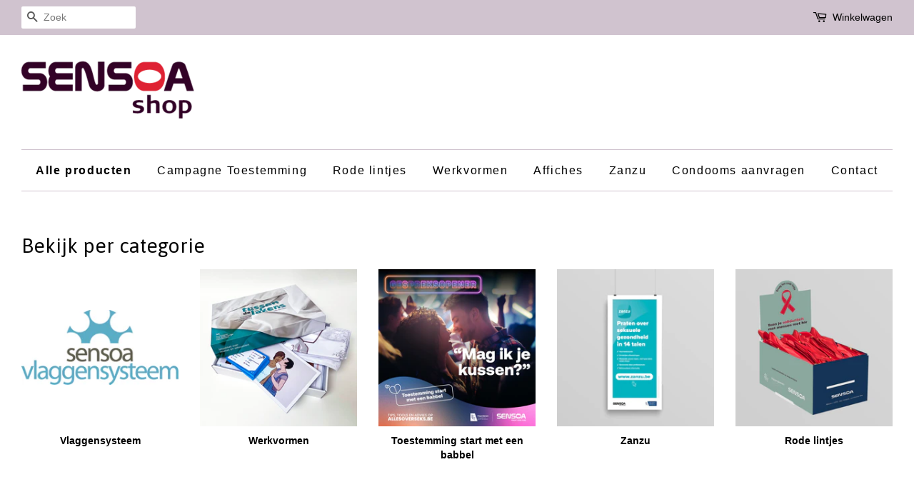

--- FILE ---
content_type: text/html; charset=utf-8
request_url: https://shop.sensoa.be/
body_size: 15501
content:
<!doctype html>
<!--[if lt IE 7]><html class="no-js lt-ie9 lt-ie8 lt-ie7" lang="en"> <![endif]-->
<!--[if IE 7]><html class="no-js lt-ie9 lt-ie8" lang="en"> <![endif]-->
<!--[if IE 8]><html class="no-js lt-ie9" lang="en"> <![endif]-->
<!--[if IE 9 ]><html class="ie9 no-js"> <![endif]-->
<!--[if (gt IE 9)|!(IE)]><!--> <html class="no-js"> <!--<![endif]-->
<head>

  
<!-- Start Code decrease load time Infinite Options ==== -->  
<script src="//d1liekpayvooaz.cloudfront.net/apps/customizery/customizery.js?shop=sensoashop.myshopify.com"></script>  
<!-- Einde Code decrease load time Infinite Options ==== -->  

  <!-- Basic page needs ================================================== -->
  <meta charset="utf-8">
  <meta http-equiv="X-UA-Compatible" content="IE=edge,chrome=1">

  
  <link rel="shortcut icon" href="//shop.sensoa.be/cdn/shop/files/favicon_32x32.png?v=1613544147" type="image/png" />
  

  <!-- Title and description ================================================== -->
  <title>
  Sensoa webshop &ndash; Sensoa Shop
  </title>

  
  <meta name="description" content="Bestel fysieke informatieve en educatieve materialen rond seksuele gezondheid.">
  

  <!-- Social meta ================================================== -->
  

  <meta property="og:type" content="website">
  <meta property="og:title" content="Sensoa webshop">
  <meta property="og:url" content="https://shop.sensoa.be/">


  <meta property="og:description" content="Bestel fysieke informatieve en educatieve materialen rond seksuele gezondheid.">

<meta property="og:site_name" content="Sensoa Shop">


  <meta name="twitter:card" content="summary">



  <meta name="twitter:title" content="Sensoa webshop">
  <meta name="twitter:description" content="Bestel fysieke informatieve en educatieve materialen rond seksuele gezondheid.">



  <!-- Helpers ================================================== -->
  <link rel="canonical" href="https://shop.sensoa.be/">
  <meta name="viewport" content="width=device-width,initial-scale=1">
  <meta name="theme-color" content="#279bdb">

  <!-- CSS ================================================== -->
  <link href="//shop.sensoa.be/cdn/shop/t/12/assets/timber.scss.css?v=163163929877100271521701527752" rel="stylesheet" type="text/css" media="all" />
  <link href="//shop.sensoa.be/cdn/shop/t/12/assets/theme.scss.css?v=38999085833915031061701527752" rel="stylesheet" type="text/css" media="all" />

  

  
    
    
    <link href="//fonts.googleapis.com/css?family=Asap:400" rel="stylesheet" type="text/css" media="all" />
  




  <script>
    window.theme = window.theme || {};

    var theme = {
      strings: {
        zoomClose: "Sluit (ESC)",
        zoomPrev: "Vorige",
        zoomNext: "Volgende",
        addressError: "Error looking up that address",
        addressNoResults: "No results for that address",
        addressQueryLimit: "You have exceeded the Google API usage limit. Consider upgrading to a \u003ca href=\"https:\/\/developers.google.com\/maps\/premium\/usage-limits\"\u003ePremium Plan\u003c\/a\u003e.",
        authError: "There was a problem authenticating your Google Maps API Key."
      },
      settings: {
        // Adding some settings to allow the editor to update correctly when they are changed
        themeBgImage: false,
        customBgImage: '',
        enableWideLayout: true,
        typeAccentTransform: false,
        typeAccentSpacing: true,
        baseFontSize: '16px',
        headerBaseFontSize: '32px',
        accentFontSize: '16px'
      },
      variables: {
        mediaQueryMedium: 'screen and (max-width: 768px)',
        bpSmall: false
      },
      moneyFormat: "\u0026euro;{{amount}}"
    }

    document.documentElement.className = document.documentElement.className.replace('no-js', 'supports-js');
  </script>

  <!-- Header hook for plugins ================================================== -->
  <script>window.performance && window.performance.mark && window.performance.mark('shopify.content_for_header.start');</script><meta id="shopify-digital-wallet" name="shopify-digital-wallet" content="/1471452/digital_wallets/dialog">
<script async="async" src="/checkouts/internal/preloads.js?locale=nl-BE"></script>
<script id="shopify-features" type="application/json">{"accessToken":"a1e5d3d7cebb601b4a968e858fbc3505","betas":["rich-media-storefront-analytics"],"domain":"shop.sensoa.be","predictiveSearch":true,"shopId":1471452,"locale":"nl"}</script>
<script>var Shopify = Shopify || {};
Shopify.shop = "sensoashop.myshopify.com";
Shopify.locale = "nl";
Shopify.currency = {"active":"EUR","rate":"1.0"};
Shopify.country = "BE";
Shopify.theme = {"name":"2017-10 (Minimal Sections) double produ...","id":5651595294,"schema_name":"Minimal","schema_version":"3.5.1","theme_store_id":380,"role":"main"};
Shopify.theme.handle = "null";
Shopify.theme.style = {"id":null,"handle":null};
Shopify.cdnHost = "shop.sensoa.be/cdn";
Shopify.routes = Shopify.routes || {};
Shopify.routes.root = "/";</script>
<script type="module">!function(o){(o.Shopify=o.Shopify||{}).modules=!0}(window);</script>
<script>!function(o){function n(){var o=[];function n(){o.push(Array.prototype.slice.apply(arguments))}return n.q=o,n}var t=o.Shopify=o.Shopify||{};t.loadFeatures=n(),t.autoloadFeatures=n()}(window);</script>
<script id="shop-js-analytics" type="application/json">{"pageType":"index"}</script>
<script defer="defer" async type="module" src="//shop.sensoa.be/cdn/shopifycloud/shop-js/modules/v2/client.init-shop-cart-sync_CwGft62q.nl.esm.js"></script>
<script defer="defer" async type="module" src="//shop.sensoa.be/cdn/shopifycloud/shop-js/modules/v2/chunk.common_BAeYDmFP.esm.js"></script>
<script defer="defer" async type="module" src="//shop.sensoa.be/cdn/shopifycloud/shop-js/modules/v2/chunk.modal_B9qqLDBC.esm.js"></script>
<script type="module">
  await import("//shop.sensoa.be/cdn/shopifycloud/shop-js/modules/v2/client.init-shop-cart-sync_CwGft62q.nl.esm.js");
await import("//shop.sensoa.be/cdn/shopifycloud/shop-js/modules/v2/chunk.common_BAeYDmFP.esm.js");
await import("//shop.sensoa.be/cdn/shopifycloud/shop-js/modules/v2/chunk.modal_B9qqLDBC.esm.js");

  window.Shopify.SignInWithShop?.initShopCartSync?.({"fedCMEnabled":true,"windoidEnabled":true});

</script>
<script>(function() {
  var isLoaded = false;
  function asyncLoad() {
    if (isLoaded) return;
    isLoaded = true;
    var urls = ["https:\/\/stores.enzuzo.com\/apps\/enzuzo\/static\/js\/__enzuzo-cookiebar.js?uuid=399aaf8e-a046-11ec-98dc-4b27a5b6cecd\u0026shop=sensoashop.myshopify.com"];
    for (var i = 0; i < urls.length; i++) {
      var s = document.createElement('script');
      s.type = 'text/javascript';
      s.async = true;
      s.src = urls[i];
      var x = document.getElementsByTagName('script')[0];
      x.parentNode.insertBefore(s, x);
    }
  };
  if(window.attachEvent) {
    window.attachEvent('onload', asyncLoad);
  } else {
    window.addEventListener('load', asyncLoad, false);
  }
})();</script>
<script id="__st">var __st={"a":1471452,"offset":3600,"reqid":"8f21b0e6-063e-47fa-a0a5-55e5fa060f79-1769394552","pageurl":"shop.sensoa.be\/","u":"238a83eb6003","p":"home"};</script>
<script>window.ShopifyPaypalV4VisibilityTracking = true;</script>
<script id="captcha-bootstrap">!function(){'use strict';const t='contact',e='account',n='new_comment',o=[[t,t],['blogs',n],['comments',n],[t,'customer']],c=[[e,'customer_login'],[e,'guest_login'],[e,'recover_customer_password'],[e,'create_customer']],r=t=>t.map((([t,e])=>`form[action*='/${t}']:not([data-nocaptcha='true']) input[name='form_type'][value='${e}']`)).join(','),a=t=>()=>t?[...document.querySelectorAll(t)].map((t=>t.form)):[];function s(){const t=[...o],e=r(t);return a(e)}const i='password',u='form_key',d=['recaptcha-v3-token','g-recaptcha-response','h-captcha-response',i],f=()=>{try{return window.sessionStorage}catch{return}},m='__shopify_v',_=t=>t.elements[u];function p(t,e,n=!1){try{const o=window.sessionStorage,c=JSON.parse(o.getItem(e)),{data:r}=function(t){const{data:e,action:n}=t;return t[m]||n?{data:e,action:n}:{data:t,action:n}}(c);for(const[e,n]of Object.entries(r))t.elements[e]&&(t.elements[e].value=n);n&&o.removeItem(e)}catch(o){console.error('form repopulation failed',{error:o})}}const l='form_type',E='cptcha';function T(t){t.dataset[E]=!0}const w=window,h=w.document,L='Shopify',v='ce_forms',y='captcha';let A=!1;((t,e)=>{const n=(g='f06e6c50-85a8-45c8-87d0-21a2b65856fe',I='https://cdn.shopify.com/shopifycloud/storefront-forms-hcaptcha/ce_storefront_forms_captcha_hcaptcha.v1.5.2.iife.js',D={infoText:'Beschermd door hCaptcha',privacyText:'Privacy',termsText:'Voorwaarden'},(t,e,n)=>{const o=w[L][v],c=o.bindForm;if(c)return c(t,g,e,D).then(n);var r;o.q.push([[t,g,e,D],n]),r=I,A||(h.body.append(Object.assign(h.createElement('script'),{id:'captcha-provider',async:!0,src:r})),A=!0)});var g,I,D;w[L]=w[L]||{},w[L][v]=w[L][v]||{},w[L][v].q=[],w[L][y]=w[L][y]||{},w[L][y].protect=function(t,e){n(t,void 0,e),T(t)},Object.freeze(w[L][y]),function(t,e,n,w,h,L){const[v,y,A,g]=function(t,e,n){const i=e?o:[],u=t?c:[],d=[...i,...u],f=r(d),m=r(i),_=r(d.filter((([t,e])=>n.includes(e))));return[a(f),a(m),a(_),s()]}(w,h,L),I=t=>{const e=t.target;return e instanceof HTMLFormElement?e:e&&e.form},D=t=>v().includes(t);t.addEventListener('submit',(t=>{const e=I(t);if(!e)return;const n=D(e)&&!e.dataset.hcaptchaBound&&!e.dataset.recaptchaBound,o=_(e),c=g().includes(e)&&(!o||!o.value);(n||c)&&t.preventDefault(),c&&!n&&(function(t){try{if(!f())return;!function(t){const e=f();if(!e)return;const n=_(t);if(!n)return;const o=n.value;o&&e.removeItem(o)}(t);const e=Array.from(Array(32),(()=>Math.random().toString(36)[2])).join('');!function(t,e){_(t)||t.append(Object.assign(document.createElement('input'),{type:'hidden',name:u})),t.elements[u].value=e}(t,e),function(t,e){const n=f();if(!n)return;const o=[...t.querySelectorAll(`input[type='${i}']`)].map((({name:t})=>t)),c=[...d,...o],r={};for(const[a,s]of new FormData(t).entries())c.includes(a)||(r[a]=s);n.setItem(e,JSON.stringify({[m]:1,action:t.action,data:r}))}(t,e)}catch(e){console.error('failed to persist form',e)}}(e),e.submit())}));const S=(t,e)=>{t&&!t.dataset[E]&&(n(t,e.some((e=>e===t))),T(t))};for(const o of['focusin','change'])t.addEventListener(o,(t=>{const e=I(t);D(e)&&S(e,y())}));const B=e.get('form_key'),M=e.get(l),P=B&&M;t.addEventListener('DOMContentLoaded',(()=>{const t=y();if(P)for(const e of t)e.elements[l].value===M&&p(e,B);[...new Set([...A(),...v().filter((t=>'true'===t.dataset.shopifyCaptcha))])].forEach((e=>S(e,t)))}))}(h,new URLSearchParams(w.location.search),n,t,e,['guest_login'])})(!0,!0)}();</script>
<script integrity="sha256-4kQ18oKyAcykRKYeNunJcIwy7WH5gtpwJnB7kiuLZ1E=" data-source-attribution="shopify.loadfeatures" defer="defer" src="//shop.sensoa.be/cdn/shopifycloud/storefront/assets/storefront/load_feature-a0a9edcb.js" crossorigin="anonymous"></script>
<script data-source-attribution="shopify.dynamic_checkout.dynamic.init">var Shopify=Shopify||{};Shopify.PaymentButton=Shopify.PaymentButton||{isStorefrontPortableWallets:!0,init:function(){window.Shopify.PaymentButton.init=function(){};var t=document.createElement("script");t.src="https://shop.sensoa.be/cdn/shopifycloud/portable-wallets/latest/portable-wallets.nl.js",t.type="module",document.head.appendChild(t)}};
</script>
<script data-source-attribution="shopify.dynamic_checkout.buyer_consent">
  function portableWalletsHideBuyerConsent(e){var t=document.getElementById("shopify-buyer-consent"),n=document.getElementById("shopify-subscription-policy-button");t&&n&&(t.classList.add("hidden"),t.setAttribute("aria-hidden","true"),n.removeEventListener("click",e))}function portableWalletsShowBuyerConsent(e){var t=document.getElementById("shopify-buyer-consent"),n=document.getElementById("shopify-subscription-policy-button");t&&n&&(t.classList.remove("hidden"),t.removeAttribute("aria-hidden"),n.addEventListener("click",e))}window.Shopify?.PaymentButton&&(window.Shopify.PaymentButton.hideBuyerConsent=portableWalletsHideBuyerConsent,window.Shopify.PaymentButton.showBuyerConsent=portableWalletsShowBuyerConsent);
</script>
<script data-source-attribution="shopify.dynamic_checkout.cart.bootstrap">document.addEventListener("DOMContentLoaded",(function(){function t(){return document.querySelector("shopify-accelerated-checkout-cart, shopify-accelerated-checkout")}if(t())Shopify.PaymentButton.init();else{new MutationObserver((function(e,n){t()&&(Shopify.PaymentButton.init(),n.disconnect())})).observe(document.body,{childList:!0,subtree:!0})}}));
</script>

<script>window.performance && window.performance.mark && window.performance.mark('shopify.content_for_header.end');</script>

  <script>window.BOLD = window.BOLD || {};
    window.BOLD.common = window.BOLD.common || {};
    window.BOLD.common.Shopify = window.BOLD.common.Shopify || {};

    window.BOLD.common.Shopify.shop = {
        domain: 'shop.sensoa.be',
        permanent_domain: 'sensoashop.myshopify.com',
        url: 'https://shop.sensoa.be',
        secure_url: 'https://shop.sensoa.be',
        money_format: "\u0026euro;{{amount}}",
        currency: "EUR"
    };

    window.BOLD.common.Shopify.cart = {"note":null,"attributes":{},"original_total_price":0,"total_price":0,"total_discount":0,"total_weight":0.0,"item_count":0,"items":[],"requires_shipping":false,"currency":"EUR","items_subtotal_price":0,"cart_level_discount_applications":[],"checkout_charge_amount":0};
    window.BOLD.common.template = 'index';window.BOLD.common.Shopify.formatMoney = function(money, format) {
        function n(t, e) {
            return "undefined" == typeof t ? e : t
        }
        function r(t, e, r, i) {
            if (e = n(e, 2),
            r = n(r, ","),
            i = n(i, "."),
            isNaN(t) || null == t)
                return 0;
            t = (t / 100).toFixed(e);
            var o = t.split(".")
              , a = o[0].replace(/(\d)(?=(\d\d\d)+(?!\d))/g, "$1" + r)
              , s = o[1] ? i + o[1] : "";
            return a + s
        }
        "string" == typeof money && (money = money.replace(".", ""));
        var i = ""
          , o = /\{\{\s*(\w+)\s*\}\}/
          , a = format || window.BOLD.common.Shopify.shop.money_format || window.Shopify.money_format || "$ {{ amount }}";
        switch (a.match(o)[1]) {
            case "amount":
                i = r(money, 2);
                break;
            case "amount_no_decimals":
                i = r(money, 0);
                break;
            case "amount_with_comma_separator":
                i = r(money, 2, ".", ",");
                break;
            case "amount_no_decimals_with_comma_separator":
                i = r(money, 0, ".", ",");
                break;
            case "amount_with_space_separator":
                i = r(money, 2, ".", " ");
                break;
            case "amount_no_decimals_with_space_separator":
                i = r(money, 0, ".", " ");
                break;
        }
        return a.replace(o, i);
    };

    window.BOLD.common.Shopify.saveProduct = function (handle, product) {
        if (typeof handle === 'string' && typeof window.BOLD.common.Shopify.products[handle] === 'undefined') {
            if (typeof product === 'number') {
                window.BOLD.common.Shopify.handles[product] = handle;
                product = { id: product };
            }
            window.BOLD.common.Shopify.products[handle] = product;
        }
    };

	window.BOLD.common.Shopify.saveVariant = function (variant_id, variant) {
		if (typeof variant_id === 'number' && typeof window.BOLD.common.Shopify.variants[variant_id] === 'undefined') {
			window.BOLD.common.Shopify.variants[variant_id] = variant;
		}
	};window.BOLD.common.Shopify.products = window.BOLD.common.Shopify.products || {};
    window.BOLD.common.Shopify.variants = window.BOLD.common.Shopify.variants || {};
    window.BOLD.common.Shopify.handles = window.BOLD.common.Shopify.handles || {};window.BOLD.common.Shopify.saveProduct(null, null);window.BOLD.common.Shopify.metafields = window.BOLD.common.Shopify.metafields || {};window.BOLD.common.Shopify.metafields["bold_rp"] = {};</script>

<script src="https://bundles.boldapps.net/js/bundles.js" type="text/javascript"></script>
<link href="//shop.sensoa.be/cdn/shop/t/12/assets/bold-bundles.css?v=141429832767951550021522844520" rel="stylesheet" type="text/css" media="all" />


  

<!--[if lt IE 9]>
<script src="//cdnjs.cloudflare.com/ajax/libs/html5shiv/3.7.2/html5shiv.min.js" type="text/javascript"></script>
<link href="//shop.sensoa.be/cdn/shop/t/12/assets/respond-proxy.html" id="respond-proxy" rel="respond-proxy" />
<link href="//shop.sensoa.be/search?q=2ac137c96ca5ad8abbaf2edc6d909e55" id="respond-redirect" rel="respond-redirect" />
<script src="//shop.sensoa.be/search?q=2ac137c96ca5ad8abbaf2edc6d909e55" type="text/javascript"></script>
<![endif]-->


  <script src="//ajax.googleapis.com/ajax/libs/jquery/2.2.3/jquery.min.js" type="text/javascript"></script>

  <!--[if (gt IE 9)|!(IE)]><!--><script src="//shop.sensoa.be/cdn/shop/t/12/assets/lazysizes.min.js?v=177476512571513845041508332266" async="async"></script><!--<![endif]-->
  <!--[if lte IE 9]><script src="//shop.sensoa.be/cdn/shop/t/12/assets/lazysizes.min.js?v=177476512571513845041508332266"></script><![endif]-->

  
  

  
<!-- Matomo -->
<script>
  var _paq = window._paq = window._paq || [];
  /* tracker methods like "setCustomDimension" should be called before "trackPageView" */
     
    
  _paq.push(['trackPageView']);
  _paq.push(['enableLinkTracking']);
  (function() {
    var u="https://sensoa.matomo.cloud/";
    _paq.push(['setTrackerUrl', u+'matomo.php']);
    _paq.push(['setSiteId', '6']);
    var d=document, g=d.createElement('script'), s=d.getElementsByTagName('script')[0];
    g.async=true; g.src='//cdn.matomo.cloud/sensoa.matomo.cloud/matomo.js'; s.parentNode.insertBefore(g,s);
  })();
</script>
<!-- End Matomo Code -->

<!-- Start Plausible.io code -->
<script defer data-domain="shop.sensoa.be" src="https://plausible.io/js/script.file-downloads.outbound-links.js"></script>
<script>window.plausible = window.plausible || function() { (window.plausible.q = window.plausible.q || []).push(arguments) }</script>
<!-- End Plausible.io code -->

<!-- BEGIN app block: shopify://apps/minmaxify-order-limits/blocks/app-embed-block/3acfba32-89f3-4377-ae20-cbb9abc48475 --><script type="text/javascript" src="https://limits.minmaxify.com/sensoashop.myshopify.com?v=138&r=20251006123118"></script>

<!-- END app block --><meta property="og:image" content="https://cdn.shopify.com/s/files/1/0147/1452/files/checkout_logo_3.png?height=628&pad_color=ffffff&v=1613157926&width=1200" />
<meta property="og:image:secure_url" content="https://cdn.shopify.com/s/files/1/0147/1452/files/checkout_logo_3.png?height=628&pad_color=ffffff&v=1613157926&width=1200" />
<meta property="og:image:width" content="1200" />
<meta property="og:image:height" content="628" />
<link href="https://monorail-edge.shopifysvc.com" rel="dns-prefetch">
<script>(function(){if ("sendBeacon" in navigator && "performance" in window) {try {var session_token_from_headers = performance.getEntriesByType('navigation')[0].serverTiming.find(x => x.name == '_s').description;} catch {var session_token_from_headers = undefined;}var session_cookie_matches = document.cookie.match(/_shopify_s=([^;]*)/);var session_token_from_cookie = session_cookie_matches && session_cookie_matches.length === 2 ? session_cookie_matches[1] : "";var session_token = session_token_from_headers || session_token_from_cookie || "";function handle_abandonment_event(e) {var entries = performance.getEntries().filter(function(entry) {return /monorail-edge.shopifysvc.com/.test(entry.name);});if (!window.abandonment_tracked && entries.length === 0) {window.abandonment_tracked = true;var currentMs = Date.now();var navigation_start = performance.timing.navigationStart;var payload = {shop_id: 1471452,url: window.location.href,navigation_start,duration: currentMs - navigation_start,session_token,page_type: "index"};window.navigator.sendBeacon("https://monorail-edge.shopifysvc.com/v1/produce", JSON.stringify({schema_id: "online_store_buyer_site_abandonment/1.1",payload: payload,metadata: {event_created_at_ms: currentMs,event_sent_at_ms: currentMs}}));}}window.addEventListener('pagehide', handle_abandonment_event);}}());</script>
<script id="web-pixels-manager-setup">(function e(e,d,r,n,o){if(void 0===o&&(o={}),!Boolean(null===(a=null===(i=window.Shopify)||void 0===i?void 0:i.analytics)||void 0===a?void 0:a.replayQueue)){var i,a;window.Shopify=window.Shopify||{};var t=window.Shopify;t.analytics=t.analytics||{};var s=t.analytics;s.replayQueue=[],s.publish=function(e,d,r){return s.replayQueue.push([e,d,r]),!0};try{self.performance.mark("wpm:start")}catch(e){}var l=function(){var e={modern:/Edge?\/(1{2}[4-9]|1[2-9]\d|[2-9]\d{2}|\d{4,})\.\d+(\.\d+|)|Firefox\/(1{2}[4-9]|1[2-9]\d|[2-9]\d{2}|\d{4,})\.\d+(\.\d+|)|Chrom(ium|e)\/(9{2}|\d{3,})\.\d+(\.\d+|)|(Maci|X1{2}).+ Version\/(15\.\d+|(1[6-9]|[2-9]\d|\d{3,})\.\d+)([,.]\d+|)( \(\w+\)|)( Mobile\/\w+|) Safari\/|Chrome.+OPR\/(9{2}|\d{3,})\.\d+\.\d+|(CPU[ +]OS|iPhone[ +]OS|CPU[ +]iPhone|CPU IPhone OS|CPU iPad OS)[ +]+(15[._]\d+|(1[6-9]|[2-9]\d|\d{3,})[._]\d+)([._]\d+|)|Android:?[ /-](13[3-9]|1[4-9]\d|[2-9]\d{2}|\d{4,})(\.\d+|)(\.\d+|)|Android.+Firefox\/(13[5-9]|1[4-9]\d|[2-9]\d{2}|\d{4,})\.\d+(\.\d+|)|Android.+Chrom(ium|e)\/(13[3-9]|1[4-9]\d|[2-9]\d{2}|\d{4,})\.\d+(\.\d+|)|SamsungBrowser\/([2-9]\d|\d{3,})\.\d+/,legacy:/Edge?\/(1[6-9]|[2-9]\d|\d{3,})\.\d+(\.\d+|)|Firefox\/(5[4-9]|[6-9]\d|\d{3,})\.\d+(\.\d+|)|Chrom(ium|e)\/(5[1-9]|[6-9]\d|\d{3,})\.\d+(\.\d+|)([\d.]+$|.*Safari\/(?![\d.]+ Edge\/[\d.]+$))|(Maci|X1{2}).+ Version\/(10\.\d+|(1[1-9]|[2-9]\d|\d{3,})\.\d+)([,.]\d+|)( \(\w+\)|)( Mobile\/\w+|) Safari\/|Chrome.+OPR\/(3[89]|[4-9]\d|\d{3,})\.\d+\.\d+|(CPU[ +]OS|iPhone[ +]OS|CPU[ +]iPhone|CPU IPhone OS|CPU iPad OS)[ +]+(10[._]\d+|(1[1-9]|[2-9]\d|\d{3,})[._]\d+)([._]\d+|)|Android:?[ /-](13[3-9]|1[4-9]\d|[2-9]\d{2}|\d{4,})(\.\d+|)(\.\d+|)|Mobile Safari.+OPR\/([89]\d|\d{3,})\.\d+\.\d+|Android.+Firefox\/(13[5-9]|1[4-9]\d|[2-9]\d{2}|\d{4,})\.\d+(\.\d+|)|Android.+Chrom(ium|e)\/(13[3-9]|1[4-9]\d|[2-9]\d{2}|\d{4,})\.\d+(\.\d+|)|Android.+(UC? ?Browser|UCWEB|U3)[ /]?(15\.([5-9]|\d{2,})|(1[6-9]|[2-9]\d|\d{3,})\.\d+)\.\d+|SamsungBrowser\/(5\.\d+|([6-9]|\d{2,})\.\d+)|Android.+MQ{2}Browser\/(14(\.(9|\d{2,})|)|(1[5-9]|[2-9]\d|\d{3,})(\.\d+|))(\.\d+|)|K[Aa][Ii]OS\/(3\.\d+|([4-9]|\d{2,})\.\d+)(\.\d+|)/},d=e.modern,r=e.legacy,n=navigator.userAgent;return n.match(d)?"modern":n.match(r)?"legacy":"unknown"}(),u="modern"===l?"modern":"legacy",c=(null!=n?n:{modern:"",legacy:""})[u],f=function(e){return[e.baseUrl,"/wpm","/b",e.hashVersion,"modern"===e.buildTarget?"m":"l",".js"].join("")}({baseUrl:d,hashVersion:r,buildTarget:u}),m=function(e){var d=e.version,r=e.bundleTarget,n=e.surface,o=e.pageUrl,i=e.monorailEndpoint;return{emit:function(e){var a=e.status,t=e.errorMsg,s=(new Date).getTime(),l=JSON.stringify({metadata:{event_sent_at_ms:s},events:[{schema_id:"web_pixels_manager_load/3.1",payload:{version:d,bundle_target:r,page_url:o,status:a,surface:n,error_msg:t},metadata:{event_created_at_ms:s}}]});if(!i)return console&&console.warn&&console.warn("[Web Pixels Manager] No Monorail endpoint provided, skipping logging."),!1;try{return self.navigator.sendBeacon.bind(self.navigator)(i,l)}catch(e){}var u=new XMLHttpRequest;try{return u.open("POST",i,!0),u.setRequestHeader("Content-Type","text/plain"),u.send(l),!0}catch(e){return console&&console.warn&&console.warn("[Web Pixels Manager] Got an unhandled error while logging to Monorail."),!1}}}}({version:r,bundleTarget:l,surface:e.surface,pageUrl:self.location.href,monorailEndpoint:e.monorailEndpoint});try{o.browserTarget=l,function(e){var d=e.src,r=e.async,n=void 0===r||r,o=e.onload,i=e.onerror,a=e.sri,t=e.scriptDataAttributes,s=void 0===t?{}:t,l=document.createElement("script"),u=document.querySelector("head"),c=document.querySelector("body");if(l.async=n,l.src=d,a&&(l.integrity=a,l.crossOrigin="anonymous"),s)for(var f in s)if(Object.prototype.hasOwnProperty.call(s,f))try{l.dataset[f]=s[f]}catch(e){}if(o&&l.addEventListener("load",o),i&&l.addEventListener("error",i),u)u.appendChild(l);else{if(!c)throw new Error("Did not find a head or body element to append the script");c.appendChild(l)}}({src:f,async:!0,onload:function(){if(!function(){var e,d;return Boolean(null===(d=null===(e=window.Shopify)||void 0===e?void 0:e.analytics)||void 0===d?void 0:d.initialized)}()){var d=window.webPixelsManager.init(e)||void 0;if(d){var r=window.Shopify.analytics;r.replayQueue.forEach((function(e){var r=e[0],n=e[1],o=e[2];d.publishCustomEvent(r,n,o)})),r.replayQueue=[],r.publish=d.publishCustomEvent,r.visitor=d.visitor,r.initialized=!0}}},onerror:function(){return m.emit({status:"failed",errorMsg:"".concat(f," has failed to load")})},sri:function(e){var d=/^sha384-[A-Za-z0-9+/=]+$/;return"string"==typeof e&&d.test(e)}(c)?c:"",scriptDataAttributes:o}),m.emit({status:"loading"})}catch(e){m.emit({status:"failed",errorMsg:(null==e?void 0:e.message)||"Unknown error"})}}})({shopId: 1471452,storefrontBaseUrl: "https://shop.sensoa.be",extensionsBaseUrl: "https://extensions.shopifycdn.com/cdn/shopifycloud/web-pixels-manager",monorailEndpoint: "https://monorail-edge.shopifysvc.com/unstable/produce_batch",surface: "storefront-renderer",enabledBetaFlags: ["2dca8a86"],webPixelsConfigList: [{"id":"shopify-app-pixel","configuration":"{}","eventPayloadVersion":"v1","runtimeContext":"STRICT","scriptVersion":"0450","apiClientId":"shopify-pixel","type":"APP","privacyPurposes":["ANALYTICS","MARKETING"]},{"id":"shopify-custom-pixel","eventPayloadVersion":"v1","runtimeContext":"LAX","scriptVersion":"0450","apiClientId":"shopify-pixel","type":"CUSTOM","privacyPurposes":["ANALYTICS","MARKETING"]}],isMerchantRequest: false,initData: {"shop":{"name":"Sensoa Shop","paymentSettings":{"currencyCode":"EUR"},"myshopifyDomain":"sensoashop.myshopify.com","countryCode":"BE","storefrontUrl":"https:\/\/shop.sensoa.be"},"customer":null,"cart":null,"checkout":null,"productVariants":[],"purchasingCompany":null},},"https://shop.sensoa.be/cdn","fcfee988w5aeb613cpc8e4bc33m6693e112",{"modern":"","legacy":""},{"shopId":"1471452","storefrontBaseUrl":"https:\/\/shop.sensoa.be","extensionBaseUrl":"https:\/\/extensions.shopifycdn.com\/cdn\/shopifycloud\/web-pixels-manager","surface":"storefront-renderer","enabledBetaFlags":"[\"2dca8a86\"]","isMerchantRequest":"false","hashVersion":"fcfee988w5aeb613cpc8e4bc33m6693e112","publish":"custom","events":"[[\"page_viewed\",{}]]"});</script><script>
  window.ShopifyAnalytics = window.ShopifyAnalytics || {};
  window.ShopifyAnalytics.meta = window.ShopifyAnalytics.meta || {};
  window.ShopifyAnalytics.meta.currency = 'EUR';
  var meta = {"page":{"pageType":"home","requestId":"8f21b0e6-063e-47fa-a0a5-55e5fa060f79-1769394552"}};
  for (var attr in meta) {
    window.ShopifyAnalytics.meta[attr] = meta[attr];
  }
</script>
<script class="analytics">
  (function () {
    var customDocumentWrite = function(content) {
      var jquery = null;

      if (window.jQuery) {
        jquery = window.jQuery;
      } else if (window.Checkout && window.Checkout.$) {
        jquery = window.Checkout.$;
      }

      if (jquery) {
        jquery('body').append(content);
      }
    };

    var hasLoggedConversion = function(token) {
      if (token) {
        return document.cookie.indexOf('loggedConversion=' + token) !== -1;
      }
      return false;
    }

    var setCookieIfConversion = function(token) {
      if (token) {
        var twoMonthsFromNow = new Date(Date.now());
        twoMonthsFromNow.setMonth(twoMonthsFromNow.getMonth() + 2);

        document.cookie = 'loggedConversion=' + token + '; expires=' + twoMonthsFromNow;
      }
    }

    var trekkie = window.ShopifyAnalytics.lib = window.trekkie = window.trekkie || [];
    if (trekkie.integrations) {
      return;
    }
    trekkie.methods = [
      'identify',
      'page',
      'ready',
      'track',
      'trackForm',
      'trackLink'
    ];
    trekkie.factory = function(method) {
      return function() {
        var args = Array.prototype.slice.call(arguments);
        args.unshift(method);
        trekkie.push(args);
        return trekkie;
      };
    };
    for (var i = 0; i < trekkie.methods.length; i++) {
      var key = trekkie.methods[i];
      trekkie[key] = trekkie.factory(key);
    }
    trekkie.load = function(config) {
      trekkie.config = config || {};
      trekkie.config.initialDocumentCookie = document.cookie;
      var first = document.getElementsByTagName('script')[0];
      var script = document.createElement('script');
      script.type = 'text/javascript';
      script.onerror = function(e) {
        var scriptFallback = document.createElement('script');
        scriptFallback.type = 'text/javascript';
        scriptFallback.onerror = function(error) {
                var Monorail = {
      produce: function produce(monorailDomain, schemaId, payload) {
        var currentMs = new Date().getTime();
        var event = {
          schema_id: schemaId,
          payload: payload,
          metadata: {
            event_created_at_ms: currentMs,
            event_sent_at_ms: currentMs
          }
        };
        return Monorail.sendRequest("https://" + monorailDomain + "/v1/produce", JSON.stringify(event));
      },
      sendRequest: function sendRequest(endpointUrl, payload) {
        // Try the sendBeacon API
        if (window && window.navigator && typeof window.navigator.sendBeacon === 'function' && typeof window.Blob === 'function' && !Monorail.isIos12()) {
          var blobData = new window.Blob([payload], {
            type: 'text/plain'
          });

          if (window.navigator.sendBeacon(endpointUrl, blobData)) {
            return true;
          } // sendBeacon was not successful

        } // XHR beacon

        var xhr = new XMLHttpRequest();

        try {
          xhr.open('POST', endpointUrl);
          xhr.setRequestHeader('Content-Type', 'text/plain');
          xhr.send(payload);
        } catch (e) {
          console.log(e);
        }

        return false;
      },
      isIos12: function isIos12() {
        return window.navigator.userAgent.lastIndexOf('iPhone; CPU iPhone OS 12_') !== -1 || window.navigator.userAgent.lastIndexOf('iPad; CPU OS 12_') !== -1;
      }
    };
    Monorail.produce('monorail-edge.shopifysvc.com',
      'trekkie_storefront_load_errors/1.1',
      {shop_id: 1471452,
      theme_id: 5651595294,
      app_name: "storefront",
      context_url: window.location.href,
      source_url: "//shop.sensoa.be/cdn/s/trekkie.storefront.8d95595f799fbf7e1d32231b9a28fd43b70c67d3.min.js"});

        };
        scriptFallback.async = true;
        scriptFallback.src = '//shop.sensoa.be/cdn/s/trekkie.storefront.8d95595f799fbf7e1d32231b9a28fd43b70c67d3.min.js';
        first.parentNode.insertBefore(scriptFallback, first);
      };
      script.async = true;
      script.src = '//shop.sensoa.be/cdn/s/trekkie.storefront.8d95595f799fbf7e1d32231b9a28fd43b70c67d3.min.js';
      first.parentNode.insertBefore(script, first);
    };
    trekkie.load(
      {"Trekkie":{"appName":"storefront","development":false,"defaultAttributes":{"shopId":1471452,"isMerchantRequest":null,"themeId":5651595294,"themeCityHash":"14576304693481277330","contentLanguage":"nl","currency":"EUR","eventMetadataId":"3216ec35-f959-443b-9569-cdba3f7e782f"},"isServerSideCookieWritingEnabled":true,"monorailRegion":"shop_domain","enabledBetaFlags":["65f19447"]},"Session Attribution":{},"S2S":{"facebookCapiEnabled":false,"source":"trekkie-storefront-renderer","apiClientId":580111}}
    );

    var loaded = false;
    trekkie.ready(function() {
      if (loaded) return;
      loaded = true;

      window.ShopifyAnalytics.lib = window.trekkie;

      var originalDocumentWrite = document.write;
      document.write = customDocumentWrite;
      try { window.ShopifyAnalytics.merchantGoogleAnalytics.call(this); } catch(error) {};
      document.write = originalDocumentWrite;

      window.ShopifyAnalytics.lib.page(null,{"pageType":"home","requestId":"8f21b0e6-063e-47fa-a0a5-55e5fa060f79-1769394552","shopifyEmitted":true});

      var match = window.location.pathname.match(/checkouts\/(.+)\/(thank_you|post_purchase)/)
      var token = match? match[1]: undefined;
      if (!hasLoggedConversion(token)) {
        setCookieIfConversion(token);
        
      }
    });


        var eventsListenerScript = document.createElement('script');
        eventsListenerScript.async = true;
        eventsListenerScript.src = "//shop.sensoa.be/cdn/shopifycloud/storefront/assets/shop_events_listener-3da45d37.js";
        document.getElementsByTagName('head')[0].appendChild(eventsListenerScript);

})();</script>
<script
  defer
  src="https://shop.sensoa.be/cdn/shopifycloud/perf-kit/shopify-perf-kit-3.0.4.min.js"
  data-application="storefront-renderer"
  data-shop-id="1471452"
  data-render-region="gcp-us-east1"
  data-page-type="index"
  data-theme-instance-id="5651595294"
  data-theme-name="Minimal"
  data-theme-version="3.5.1"
  data-monorail-region="shop_domain"
  data-resource-timing-sampling-rate="10"
  data-shs="true"
  data-shs-beacon="true"
  data-shs-export-with-fetch="true"
  data-shs-logs-sample-rate="1"
  data-shs-beacon-endpoint="https://shop.sensoa.be/api/collect"
></script>
</head>

<body id="sensoa-webshop" class="template-index" >

  <div id="shopify-section-header" class="shopify-section"><style>
  .logo__image-wrapper {
    max-width: 242px;
  }
  /*================= If logo is above navigation ================== */
  
    .site-nav {
      
        border-top: 1px solid #d0c3cf;
        border-bottom: 1px solid #d0c3cf;
      
      margin-top: 30px;
    }

    
  

  /*============ If logo is on the same line as navigation ============ */
  


  
</style>

<div data-section-id="header" data-section-type="header-section">
  <div class="header-bar">
    <div class="wrapper medium-down--hide">
      <div class="post-large--display-table">

        
          <div class="header-bar__left post-large--display-table-cell">

            

            

            
              <div class="header-bar__module header-bar__search">
                


  <form action="/search" method="get" class="header-bar__search-form clearfix" role="search">
    
    <button type="submit" class="btn icon-fallback-text header-bar__search-submit">
      <span class="icon icon-search" aria-hidden="true"></span>
      <span class="fallback-text">Zoek</span>
    </button>
    <input type="search" name="q" value="" aria-label="Zoek" class="header-bar__search-input" placeholder="Zoek">
  </form>


              </div>
            

          </div>
        

        <div class="header-bar__right post-large--display-table-cell">

          

          <div class="header-bar__module">
            <span class="header-bar__sep" aria-hidden="true"></span>
            <a href="/cart" class="cart-page-link">
              <span class="icon icon-cart header-bar__cart-icon" aria-hidden="true"></span>
            </a>
          </div>

          <div class="header-bar__module">
            <a href="/cart" class="cart-page-link">
              Winkelwagen
              <span class="cart-count header-bar__cart-count hidden-count">0</span>
            </a>
          </div>

          
            
          

        </div>
      </div>
    </div>

    <div class="wrapper post-large--hide announcement-bar--mobile">
      
    </div>

    <div class="wrapper post-large--hide">
      
        <button type="button" class="mobile-nav-trigger" id="MobileNavTrigger" data-menu-state="close">
          <span class="icon icon-hamburger" aria-hidden="true"></span>
          Menu
        </button>
      
      <a href="/cart" class="cart-page-link mobile-cart-page-link">
        <span class="icon icon-cart header-bar__cart-icon" aria-hidden="true"></span>
        Winkelwagen <span class="cart-count hidden-count">0</span>
      </a>
    </div>
    <ul id="MobileNav" class="mobile-nav post-large--hide">
  
  
  
  <li class="mobile-nav__link" aria-haspopup="true">
    
      <a href="/" class="mobile-nav">
        Alle producten
      </a>
    
  </li>
  
  
  <li class="mobile-nav__link" aria-haspopup="true">
    
      <a href="/collections/toestemming" class="mobile-nav">
        Campagne Toestemming
      </a>
    
  </li>
  
  
  <li class="mobile-nav__link" aria-haspopup="true">
    
      <a href="/collections/rode-lintjes" class="mobile-nav">
        Rode lintjes
      </a>
    
  </li>
  
  
  <li class="mobile-nav__link" aria-haspopup="true">
    
      <a href="/collections/werkvormen" class="mobile-nav">
        Werkvormen
      </a>
    
  </li>
  
  
  <li class="mobile-nav__link" aria-haspopup="true">
    
      <a href="/collections/affiches" class="mobile-nav">
        Affiches
      </a>
    
  </li>
  
  
  <li class="mobile-nav__link" aria-haspopup="true">
    
      <a href="/collections/zanzu" class="mobile-nav">
        Zanzu
      </a>
    
  </li>
  
  
  <li class="mobile-nav__link" aria-haspopup="true">
    
      <a href="/pages/condooms-aanvragen" class="mobile-nav">
        Condooms aanvragen
      </a>
    
  </li>
  
  
  <li class="mobile-nav__link" aria-haspopup="true">
    
      <a href="/pages/over-sensoa" class="mobile-nav">
        Contact
      </a>
    
  </li>
  

  
  
  <li class="mobile-nav__link">
    
      <div class="header-bar__module header-bar__search">
        


  <form action="/search" method="get" class="header-bar__search-form clearfix" role="search">
    
    <button type="submit" class="btn icon-fallback-text header-bar__search-submit">
      <span class="icon icon-search" aria-hidden="true"></span>
      <span class="fallback-text">Zoek</span>
    </button>
    <input type="search" name="q" value="" aria-label="Zoek" class="header-bar__search-input" placeholder="Zoek">
  </form>


      </div>
    
  </li>
  
</ul>

  </div>

  <header class="site-header" role="banner">
    <div class="wrapper">

      
        <div class="grid--full">
          <div class="grid__item">
            
              <h1 class="site-header__logo" itemscope itemtype="http://schema.org/Organization">
            
              
                <noscript>
                  
                  <div class="logo__image-wrapper">
                    <img src="//shop.sensoa.be/cdn/shop/files/checkout_logo_3_242x.png?v=1613157926" alt="Sensoa Shop" />
                  </div>
                </noscript>
                <div class="logo__image-wrapper supports-js">
                  <a href="/" itemprop="url" style="padding-top:41.32231404958678%;">
                    
                    <img class="logo__image lazyload"
                         src="//shop.sensoa.be/cdn/shop/files/checkout_logo_3_300x300.png?v=1613157926"
                         data-src="//shop.sensoa.be/cdn/shop/files/checkout_logo_3_{width}x.png?v=1613157926"
                         data-widths="[120, 180, 360, 540, 720, 900, 1080, 1296, 1512, 1728, 1944, 2048]"
                         data-aspectratio="2.42"
                         data-sizes="auto"
                         alt="Sensoa Shop"
                         itemprop="logo">
                  </a>
                </div>
              
            
              </h1>
            
          </div>
        </div>
        <div class="grid--full medium-down--hide">
          <div class="grid__item">
            
<ul class="site-nav" role="navigation" id="AccessibleNav">
  
    
    
    
      <li class="site-nav--active">
        <a href="/" class="site-nav__link">Alle producten</a>
      </li>
    
  
    
    
    
      <li >
        <a href="/collections/toestemming" class="site-nav__link">Campagne Toestemming</a>
      </li>
    
  
    
    
    
      <li >
        <a href="/collections/rode-lintjes" class="site-nav__link">Rode lintjes</a>
      </li>
    
  
    
    
    
      <li >
        <a href="/collections/werkvormen" class="site-nav__link">Werkvormen</a>
      </li>
    
  
    
    
    
      <li >
        <a href="/collections/affiches" class="site-nav__link">Affiches</a>
      </li>
    
  
    
    
    
      <li >
        <a href="/collections/zanzu" class="site-nav__link">Zanzu</a>
      </li>
    
  
    
    
    
      <li >
        <a href="/pages/condooms-aanvragen" class="site-nav__link">Condooms aanvragen</a>
      </li>
    
  
    
    
    
      <li >
        <a href="/pages/over-sensoa" class="site-nav__link">Contact</a>
      </li>
    
  
</ul>

          </div>
        </div>
      

    </div>
  </header>
</div>

</div>

  <main class="wrapper main-content" role="main">
    <div class="grid">
        <div class="grid__item">
          <div class="powr-popup" id="0203b07c_1513766589"></div> <!-- BEGIN content_for_index --><div id="shopify-section-collection_list_bwczij" class="shopify-section index-section"><div data-section-id="collection_list_bwczij" data-section-type="collection-list-section">

  
  <div class="section-header section-header--small">
    <h2 class="section-header__title">Bekijk per categorie</h2>
  </div>
  

  <div class="grid-uniform">
    

    
      
      <div class="grid__item small--one-half medium--one-third post-large--one-fifth text-center" >
        

<a href="/collections/sensoa-vlaggensysteem" title="Bekijk onze Vlaggensysteem" class="grid-link">
  <span class="grid-link__image grid-link__image--collection">
    <span class="grid-link__image-centered">
      
        

        
          
          
<style>
  

  #CollectionImage-937103818850--235 {
    max-width: 235px;
    max-height: 112.55841121495327px;
  }
  #CollectionImageWrapper-937103818850--235 {
    max-width: 235px;
  }
</style>


          <div id="CollectionImageWrapper-937103818850--235" class="collection__grid-image-wrapper supports-js">
            <div style="padding-top:47.89719626168224%;">
              <img id="CollectionImage-937103818850--235"
                   class="collection__grid-image lazyload"
                   src="//shop.sensoa.be/cdn/shop/collections/VlaggensysteemLogo_300x300.jpg?v=1612193701"
                   data-src="//shop.sensoa.be/cdn/shop/collections/VlaggensysteemLogo_{width}x.jpg?v=1612193701"
                   data-widths="[180, 235, 360, 540, 720, 900, 1080, 1296, 1512, 1728, 2048]"
                   data-aspectratio="2.0878048780487806"
                   data-sizes="auto"
                   alt="Vlaggensysteem">
            </div>
          </div>
        

        <noscript><img src="//shop.sensoa.be/cdn/shop/collections/VlaggensysteemLogo_235x235@2x.jpg?v=1612193701" alt="Vlaggensysteem" />
        </noscript>
      
    </span>
  </span>
  <p class="grid-link__title">Vlaggensysteem</p>
</a>
      </div>
    
      
      <div class="grid__item small--one-half medium--one-third post-large--one-fifth text-center" >
        

<a href="/collections/werkvormen" title="Bekijk onze Werkvormen" class="grid-link">
  <span class="grid-link__image grid-link__image--collection">
    <span class="grid-link__image-centered">
      
        

        
          
          
<style>
  

  #CollectionImage-28379624603746--235 {
    max-width: 235px;
    max-height: 235.0px;
  }
  #CollectionImageWrapper-28379624603746--235 {
    max-width: 235px;
  }
</style>


          <div id="CollectionImageWrapper-28379624603746--235" class="collection__grid-image-wrapper supports-js">
            <div style="padding-top:100.0%;">
              <img id="CollectionImage-28379624603746--235"
                   class="collection__grid-image lazyload"
                   src="//shop.sensoa.be/cdn/shop/products/Sensoa_TussenDeLakensOkan_6_300x300.png?v=1644417909"
                   data-src="//shop.sensoa.be/cdn/shop/products/Sensoa_TussenDeLakensOkan_6_{width}x.png?v=1644417909"
                   data-widths="[180, 235, 360, 540, 720, 900, 1080, 1296, 1512, 1728, 2048]"
                   data-aspectratio="1.0"
                   data-sizes="auto"
                   alt="Tussen de lakens - OKAN">
            </div>
          </div>
        

        <noscript><img src="//shop.sensoa.be/cdn/shop/products/Sensoa_TussenDeLakensOkan_6_235x235@2x.png?v=1644417909" alt="Werkvormen" />
        </noscript>
      
    </span>
  </span>
  <p class="grid-link__title">Werkvormen</p>
</a>
      </div>
    
      
      <div class="grid__item small--one-half medium--one-third post-large--one-fifth text-center" >
        

<a href="/collections/toestemming" title="Bekijk onze Toestemming start met een babbel" class="grid-link">
  <span class="grid-link__image grid-link__image--collection">
    <span class="grid-link__image-centered">
      
        

        
          
          
<style>
  

  #CollectionImage-1820771483971--235 {
    max-width: 235px;
    max-height: 235.0px;
  }
  #CollectionImageWrapper-1820771483971--235 {
    max-width: 235px;
  }
</style>


          <div id="CollectionImageWrapper-1820771483971--235" class="collection__grid-image-wrapper supports-js">
            <div style="padding-top:100.0%;">
              <img id="CollectionImage-1820771483971--235"
                   class="collection__grid-image lazyload"
                   src="//shop.sensoa.be/cdn/shop/collections/sensoa-campagne-toestemming-mag-ik-je-kussen_300x300.png?v=1760602358"
                   data-src="//shop.sensoa.be/cdn/shop/collections/sensoa-campagne-toestemming-mag-ik-je-kussen_{width}x.png?v=1760602358"
                   data-widths="[180, 235, 360, 540, 720, 900, 1080, 1296, 1512, 1728, 2048]"
                   data-aspectratio="1.0"
                   data-sizes="auto"
                   alt="Toestemming start met een babbel">
            </div>
          </div>
        

        <noscript><img src="//shop.sensoa.be/cdn/shop/collections/sensoa-campagne-toestemming-mag-ik-je-kussen_235x235@2x.png?v=1760602358" alt="Toestemming start met een babbel" />
        </noscript>
      
    </span>
  </span>
  <p class="grid-link__title">Toestemming start met een babbel</p>
</a>
      </div>
    
      
      <div class="grid__item small--one-half medium--one-third post-large--one-fifth text-center" >
        

<a href="/collections/zanzu" title="Bekijk onze Zanzu" class="grid-link">
  <span class="grid-link__image grid-link__image--collection">
    <span class="grid-link__image-centered">
      
        

        
          
          
<style>
  

  #CollectionImage-60588653019459--235 {
    max-width: 235px;
    max-height: 235.0px;
  }
  #CollectionImageWrapper-60588653019459--235 {
    max-width: 235px;
  }
</style>


          <div id="CollectionImageWrapper-60588653019459--235" class="collection__grid-image-wrapper supports-js">
            <div style="padding-top:100.0%;">
              <img id="CollectionImage-60588653019459--235"
                   class="collection__grid-image lazyload"
                   src="//shop.sensoa.be/cdn/shop/files/MockupAfficheZanzu_1_300x300.jpg?v=1743770585"
                   data-src="//shop.sensoa.be/cdn/shop/files/MockupAfficheZanzu_1_{width}x.jpg?v=1743770585"
                   data-widths="[180, 235, 360, 540, 720, 900, 1080, 1296, 1512, 1728, 2048]"
                   data-aspectratio="1.0"
                   data-sizes="auto"
                   alt="Zanzu.be Promotie-affiche">
            </div>
          </div>
        

        <noscript><img src="//shop.sensoa.be/cdn/shop/files/MockupAfficheZanzu_1_235x235@2x.jpg?v=1743770585" alt="Zanzu" />
        </noscript>
      
    </span>
  </span>
  <p class="grid-link__title">Zanzu</p>
</a>
      </div>
    
      
      <div class="grid__item small--one-half medium--one-third post-large--one-fifth text-center" >
        

<a href="/collections/rode-lintjes" title="Bekijk onze Rode lintjes" class="grid-link">
  <span class="grid-link__image grid-link__image--collection">
    <span class="grid-link__image-centered">
      
        

        
          
          
<style>
  

  #CollectionImage-51351311483203--235 {
    max-width: 235px;
    max-height: 235.0px;
  }
  #CollectionImageWrapper-51351311483203--235 {
    max-width: 235px;
  }
</style>


          <div id="CollectionImageWrapper-51351311483203--235" class="collection__grid-image-wrapper supports-js">
            <div style="padding-top:100.0%;">
              <img id="CollectionImage-51351311483203--235"
                   class="collection__grid-image lazyload"
                   src="//shop.sensoa.be/cdn/shop/files/DisplayRodeLintjesShop_300x300.png?v=1698230142"
                   data-src="//shop.sensoa.be/cdn/shop/files/DisplayRodeLintjesShop_{width}x.png?v=1698230142"
                   data-widths="[180, 235, 360, 540, 720, 900, 1080, 1296, 1512, 1728, 2048]"
                   data-aspectratio="1.0"
                   data-sizes="auto"
                   alt="Rode lintjes (bulk)">
            </div>
          </div>
        

        <noscript><img src="//shop.sensoa.be/cdn/shop/files/DisplayRodeLintjesShop_235x235@2x.png?v=1698230142" alt="Rode lintjes" />
        </noscript>
      
    </span>
  </span>
  <p class="grid-link__title">Rode lintjes</p>
</a>
      </div>
    
  </div>
</div>


</div><div id="shopify-section-1568276511840" class="shopify-section index-section">




<div data-section-id="1568276511840" data-section-type="featured-products-section">
  
  <div class="section-header section-header--small">
    <h2 class="section-header__title">
      Alle producten
    </h2>
  </div>
  

  

  <div class="grid-uniform">
    
      
      <div class="grid__item medium-down--one-half post-large--one-fifth" >
        











<div class="">
  <a href="/products/vlaggensysteem" class="grid-link text-center">
    <span class="grid-link__image grid-link__image--product">
      
      
      <span class="grid-link__image-centered">
        
          
            
            
<style>
  

  #ProductImage-28822268117090 {
    max-width: 335px;
    max-height: 335.0px;
  }
  #ProductImageWrapper-28822268117090 {
    max-width: 335px;
  }
</style>

            <div id="ProductImageWrapper-28822268117090" class="product__img-wrapper supports-js">
              <div style="padding-top:100.0%;">
                <img id="ProductImage-28822268117090"
                     class="product__img lazyload"
                     src="//shop.sensoa.be/cdn/shop/products/VlaggensysteemNLWebshop_1_300x300.jpg?v=1663573294"
                     data-src="//shop.sensoa.be/cdn/shop/products/VlaggensysteemNLWebshop_1_{width}x.jpg?v=1663573294"
                     data-widths="[150, 220, 360, 470, 600, 750, 940, 1080, 1296, 1512, 1728, 2048]"
                     data-aspectratio="1.0"
                     data-sizes="auto"
                     alt="Sensoa Vlaggensysteem voor kinderen en jongeren - boek">
              </div>
            </div>
          
          <noscript>
            <img src="//shop.sensoa.be/cdn/shop/products/VlaggensysteemNLWebshop_1_large.jpg?v=1663573294" alt="Sensoa Vlaggensysteem voor kinderen en jongeren - boek" class="product__img">
          </noscript>
        
      </span>
    </span>
    <p class="grid-link__title">Sensoa Vlaggensysteem voor kinderen en jongeren - boek</p>
    
    
      <p class="grid-link__meta">
        
<!-- oude code tonen prijs, verborgen door comments -->
 
<!-- oude code tonen prijs, verborgen door comments -->        

<!-- Begin code prijs 0.00 vervangen door gratis in productlijsten -->        
  
<!-- Begin code prijs 0.00 vervangen door gratis in productlijsten -->        
        
        
        
        
          
            <span class="visually-hidden">Prijs</span>
          
          &euro;29.95
        
      </p>
    
  </a>
</div>

      </div>
    
      
      <div class="grid__item medium-down--one-half post-large--one-fifth" >
        











<div class=" on-sale">
  <a href="/products/sensoa-vlaggensysteem-voor-volwassenen" class="grid-link text-center">
    <span class="grid-link__image grid-link__image--product">
      
      
      <span class="grid-link__image-centered">
        
          
            
            
<style>
  

  #ProductImage-28827955167330 {
    max-width: 335px;
    max-height: 335.0px;
  }
  #ProductImageWrapper-28827955167330 {
    max-width: 335px;
  }
</style>

            <div id="ProductImageWrapper-28827955167330" class="product__img-wrapper supports-js">
              <div style="padding-top:100.0%;">
                <img id="ProductImage-28827955167330"
                     class="product__img lazyload"
                     src="//shop.sensoa.be/cdn/shop/products/VlaggensysteemVolwassenenNLWebshop_300x300.jpg?v=1663744968"
                     data-src="//shop.sensoa.be/cdn/shop/products/VlaggensysteemVolwassenenNLWebshop_{width}x.jpg?v=1663744968"
                     data-widths="[150, 220, 360, 470, 600, 750, 940, 1080, 1296, 1512, 1728, 2048]"
                     data-aspectratio="1.0"
                     data-sizes="auto"
                     alt="Sensoa Vlaggensysteem voor Volwassenen">
              </div>
            </div>
          
          <noscript>
            <img src="//shop.sensoa.be/cdn/shop/products/VlaggensysteemVolwassenenNLWebshop_large.jpg?v=1663744968" alt="Sensoa Vlaggensysteem voor Volwassenen" class="product__img">
          </noscript>
        
      </span>
    </span>
    <p class="grid-link__title">Sensoa Vlaggensysteem voor Volwassenen</p>
    
    
      <p class="grid-link__meta">
        
<!-- oude code tonen prijs, verborgen door comments -->
 
<!-- oude code tonen prijs, verborgen door comments -->        

<!-- Begin code prijs 0.00 vervangen door gratis in productlijsten -->        
  
<!-- Begin code prijs 0.00 vervangen door gratis in productlijsten -->        
        
        
        
        <span class="visually-hidden">Prijs</span>
        <s class="grid-link__sale_price">&euro;29.00</s>
        
        
          
            <span class="visually-hidden">Kortingsprijs</span>
          
          gratis
        
      </p>
    
  </a>
</div>

      </div>
    
      
      <div class="grid__item medium-down--one-half post-large--one-fifth" >
        











<div class="">
  <a href="/products/tussen-de-lakens-okan" class="grid-link text-center">
    <span class="grid-link__image grid-link__image--product">
      
      
      <span class="grid-link__image-centered">
        
          
            
            
<style>
  

  #ProductImage-28379624603746 {
    max-width: 335px;
    max-height: 335.0px;
  }
  #ProductImageWrapper-28379624603746 {
    max-width: 335px;
  }
</style>

            <div id="ProductImageWrapper-28379624603746" class="product__img-wrapper supports-js">
              <div style="padding-top:100.0%;">
                <img id="ProductImage-28379624603746"
                     class="product__img lazyload"
                     src="//shop.sensoa.be/cdn/shop/products/Sensoa_TussenDeLakensOkan_6_300x300.png?v=1644417909"
                     data-src="//shop.sensoa.be/cdn/shop/products/Sensoa_TussenDeLakensOkan_6_{width}x.png?v=1644417909"
                     data-widths="[150, 220, 360, 470, 600, 750, 940, 1080, 1296, 1512, 1728, 2048]"
                     data-aspectratio="1.0"
                     data-sizes="auto"
                     alt="Tussen de lakens - OKAN">
              </div>
            </div>
          
          <noscript>
            <img src="//shop.sensoa.be/cdn/shop/products/Sensoa_TussenDeLakensOkan_6_large.png?v=1644417909" alt="Tussen de lakens - OKAN" class="product__img">
          </noscript>
        
      </span>
    </span>
    <p class="grid-link__title">Tussen de lakens - OKAN</p>
    
    
      <p class="grid-link__meta">
        
<!-- oude code tonen prijs, verborgen door comments -->
 
<!-- oude code tonen prijs, verborgen door comments -->        

<!-- Begin code prijs 0.00 vervangen door gratis in productlijsten -->        
  
<!-- Begin code prijs 0.00 vervangen door gratis in productlijsten -->        
        
        
        
        
          
            <span class="visually-hidden">Prijs</span>
          
          &euro;95.00
        
      </p>
    
  </a>
</div>

      </div>
    
      
      <div class="grid__item medium-down--one-half post-large--one-fifth" >
        











<div class="">
  <a href="/products/better-safe-than-soa" class="grid-link text-center">
    <span class="grid-link__image grid-link__image--product">
      
      
      <span class="grid-link__image-centered">
        
          
            
            
<style>
  

  #ProductImage-28827959197794 {
    max-width: 335px;
    max-height: 335.0px;
  }
  #ProductImageWrapper-28827959197794 {
    max-width: 335px;
  }
</style>

            <div id="ProductImageWrapper-28827959197794" class="product__img-wrapper supports-js">
              <div style="padding-top:100.0%;">
                <img id="ProductImage-28827959197794"
                     class="product__img lazyload"
                     src="//shop.sensoa.be/cdn/shop/products/Better-safe-than-soa_9f23d827-af87-4b49-9d8f-29ebe9f6fa5b_300x300.jpg?v=1663745237"
                     data-src="//shop.sensoa.be/cdn/shop/products/Better-safe-than-soa_9f23d827-af87-4b49-9d8f-29ebe9f6fa5b_{width}x.jpg?v=1663745237"
                     data-widths="[150, 220, 360, 470, 600, 750, 940, 1080, 1296, 1512, 1728, 2048]"
                     data-aspectratio="1.0"
                     data-sizes="auto"
                     alt="Better safe than soa">
              </div>
            </div>
          
          <noscript>
            <img src="//shop.sensoa.be/cdn/shop/products/Better-safe-than-soa_9f23d827-af87-4b49-9d8f-29ebe9f6fa5b_large.jpg?v=1663745237" alt="Better safe than soa" class="product__img">
          </noscript>
        
      </span>
    </span>
    <p class="grid-link__title">Better safe than soa</p>
    
    
      <p class="grid-link__meta">
        
<!-- oude code tonen prijs, verborgen door comments -->
 
<!-- oude code tonen prijs, verborgen door comments -->        

<!-- Begin code prijs 0.00 vervangen door gratis in productlijsten -->        
  
<!-- Begin code prijs 0.00 vervangen door gratis in productlijsten -->        
        
        
        
        
          
            <span class="visually-hidden">Prijs</span>
          
          &euro;39.00
        
      </p>
    
  </a>
</div>

      </div>
    
      
      <div class="grid__item medium-down--one-half post-large--one-fifth" >
        











<div class="">
  <a href="/products/demonstratiepenis" class="grid-link text-center">
    <span class="grid-link__image grid-link__image--product">
      
      
      <span class="grid-link__image-centered">
        
          
            
            
<style>
  

  #ProductImage-55956185579843 {
    max-width: 335px;
    max-height: 335.0px;
  }
  #ProductImageWrapper-55956185579843 {
    max-width: 335px;
  }
</style>

            <div id="ProductImageWrapper-55956185579843" class="product__img-wrapper supports-js">
              <div style="padding-top:100.0%;">
                <img id="ProductImage-55956185579843"
                     class="product__img lazyload"
                     src="//shop.sensoa.be/cdn/shop/files/PenisDemonstrarorPlusBox_300x300.png?v=1725438426"
                     data-src="//shop.sensoa.be/cdn/shop/files/PenisDemonstrarorPlusBox_{width}x.png?v=1725438426"
                     data-widths="[150, 220, 360, 470, 600, 750, 940, 1080, 1296, 1512, 1728, 2048]"
                     data-aspectratio="1.0"
                     data-sizes="auto"
                     alt="Flexibele demonstratiepenis voor condoomtraining">
              </div>
            </div>
          
          <noscript>
            <img src="//shop.sensoa.be/cdn/shop/files/PenisDemonstrarorPlusBox_large.png?v=1725438426" alt="Flexibele demonstratiepenis voor condoomtraining" class="product__img">
          </noscript>
        
      </span>
    </span>
    <p class="grid-link__title">Flexibele demonstratiepenis voor condoomtraining</p>
    
    
      <p class="grid-link__meta">
        
<!-- oude code tonen prijs, verborgen door comments -->
 
<!-- oude code tonen prijs, verborgen door comments -->        

<!-- Begin code prijs 0.00 vervangen door gratis in productlijsten -->        
  
<!-- Begin code prijs 0.00 vervangen door gratis in productlijsten -->        
        
        
        
        
          
            <span class="visually-hidden">Prijs</span>
          
          &euro;17.50
        
      </p>
    
  </a>
</div>

      </div>
    
      
      <div class="grid__item medium-down--one-half post-large--one-fifth" >
        











<div class="">
  <a href="/products/gespreksopener-affiche-1" class="grid-link text-center">
    <span class="grid-link__image grid-link__image--product">
      
      
      <span class="grid-link__image-centered">
        
          
            
            
<style>
  

  #ProductImage-70556925919555 {
    max-width: 477.9462102689487px;
    max-height: 480px;
  }
  #ProductImageWrapper-70556925919555 {
    max-width: 477.9462102689487px;
  }
</style>

            <div id="ProductImageWrapper-70556925919555" class="product__img-wrapper supports-js">
              <div style="padding-top:100.42971147943523%;">
                <img id="ProductImage-70556925919555"
                     class="product__img lazyload"
                     src="//shop.sensoa.be/cdn/shop/files/AfficheToestemmingVersie1Lo_300x300.jpg?v=1761757280"
                     data-src="//shop.sensoa.be/cdn/shop/files/AfficheToestemmingVersie1Lo_{width}x.jpg?v=1761757280"
                     data-widths="[150, 220, 360, 470, 600, 750, 940, 1080, 1296, 1512, 1728, 2048]"
                     data-aspectratio="0.9957212713936431"
                     data-sizes="auto"
                     alt="Gespreksopener affiche 1">
              </div>
            </div>
          
          <noscript>
            <img src="//shop.sensoa.be/cdn/shop/files/AfficheToestemmingVersie1Lo_large.jpg?v=1761757280" alt="Gespreksopener affiche 1" class="product__img">
          </noscript>
        
      </span>
    </span>
    <p class="grid-link__title">Gespreksopener affiche 1</p>
    
    
      <p class="grid-link__meta">
        
<!-- oude code tonen prijs, verborgen door comments -->
 
<!-- oude code tonen prijs, verborgen door comments -->        

<!-- Begin code prijs 0.00 vervangen door gratis in productlijsten -->        
  
<!-- Begin code prijs 0.00 vervangen door gratis in productlijsten -->        
        
        
        
        
          
            <span class="visually-hidden">Prijs</span>
          
          gratis
        
      </p>
    
  </a>
</div>

      </div>
    
      
      <div class="grid__item medium-down--one-half post-large--one-fifth" >
        











<div class="">
  <a href="/products/gespreksopener-affiche-2" class="grid-link text-center">
    <span class="grid-link__image grid-link__image--product">
      
      
      <span class="grid-link__image-centered">
        
          
            
            
<style>
  

  #ProductImage-70556939026755 {
    max-width: 479.85334555453716px;
    max-height: 480px;
  }
  #ProductImageWrapper-70556939026755 {
    max-width: 479.85334555453716px;
  }
</style>

            <div id="ProductImageWrapper-70556939026755" class="product__img-wrapper supports-js">
              <div style="padding-top:100.03056234718827%;">
                <img id="ProductImage-70556939026755"
                     class="product__img lazyload"
                     src="//shop.sensoa.be/cdn/shop/files/AfficheToestemmingVersie2Lo_300x300.jpg?v=1761757321"
                     data-src="//shop.sensoa.be/cdn/shop/files/AfficheToestemmingVersie2Lo_{width}x.jpg?v=1761757321"
                     data-widths="[150, 220, 360, 470, 600, 750, 940, 1080, 1296, 1512, 1728, 2048]"
                     data-aspectratio="0.9996944699052857"
                     data-sizes="auto"
                     alt="Gespreksopener affiche 2">
              </div>
            </div>
          
          <noscript>
            <img src="//shop.sensoa.be/cdn/shop/files/AfficheToestemmingVersie2Lo_large.jpg?v=1761757321" alt="Gespreksopener affiche 2" class="product__img">
          </noscript>
        
      </span>
    </span>
    <p class="grid-link__title">Gespreksopener affiche 2</p>
    
    
      <p class="grid-link__meta">
        
<!-- oude code tonen prijs, verborgen door comments -->
 
<!-- oude code tonen prijs, verborgen door comments -->        

<!-- Begin code prijs 0.00 vervangen door gratis in productlijsten -->        
  
<!-- Begin code prijs 0.00 vervangen door gratis in productlijsten -->        
        
        
        
        
          
            <span class="visually-hidden">Prijs</span>
          
          gratis
        
      </p>
    
  </a>
</div>

      </div>
    
      
      <div class="grid__item medium-down--one-half post-large--one-fifth" >
        











<div class="">
  <a href="/products/gespreksopener-affiche-3" class="grid-link text-center">
    <span class="grid-link__image grid-link__image--product">
      
      
      <span class="grid-link__image-centered">
        
          
            
            
<style>
  

  #ProductImage-70556956066115 {
    max-width: 478.3868010999083px;
    max-height: 480px;
  }
  #ProductImageWrapper-70556956066115 {
    max-width: 478.3868010999083px;
  }
</style>

            <div id="ProductImageWrapper-70556956066115" class="product__img-wrapper supports-js">
              <div style="padding-top:100.33721643163702%;">
                <img id="ProductImage-70556956066115"
                     class="product__img lazyload"
                     src="//shop.sensoa.be/cdn/shop/files/AfficheToestemmingVersie3Lo_300x300.jpg?v=1761757349"
                     data-src="//shop.sensoa.be/cdn/shop/files/AfficheToestemmingVersie3Lo_{width}x.jpg?v=1761757349"
                     data-widths="[150, 220, 360, 470, 600, 750, 940, 1080, 1296, 1512, 1728, 2048]"
                     data-aspectratio="0.9966391689581424"
                     data-sizes="auto"
                     alt="Gespreksopener affiche 3">
              </div>
            </div>
          
          <noscript>
            <img src="//shop.sensoa.be/cdn/shop/files/AfficheToestemmingVersie3Lo_large.jpg?v=1761757349" alt="Gespreksopener affiche 3" class="product__img">
          </noscript>
        
      </span>
    </span>
    <p class="grid-link__title">Gespreksopener affiche 3</p>
    
    
      <p class="grid-link__meta">
        
<!-- oude code tonen prijs, verborgen door comments -->
 
<!-- oude code tonen prijs, verborgen door comments -->        

<!-- Begin code prijs 0.00 vervangen door gratis in productlijsten -->        
  
<!-- Begin code prijs 0.00 vervangen door gratis in productlijsten -->        
        
        
        
        
          
            <span class="visually-hidden">Prijs</span>
          
          gratis
        
      </p>
    
  </a>
</div>

      </div>
    
      
      <div class="grid__item medium-down--one-half post-large--one-fifth" >
        











<div class="">
  <a href="/products/sexting" class="grid-link text-center">
    <span class="grid-link__image grid-link__image--product">
      
      
      <span class="grid-link__image-centered">
        
          
            
            
<style>
  

  #ProductImage-50825005990211 {
    max-width: 479.2332268370607px;
    max-height: 480px;
  }
  #ProductImageWrapper-50825005990211 {
    max-width: 479.2332268370607px;
  }
</style>

            <div id="ProductImageWrapper-50825005990211" class="product__img-wrapper supports-js">
              <div style="padding-top:100.15999999999998%;">
                <img id="ProductImage-50825005990211"
                     class="product__img lazyload"
                     src="//shop.sensoa.be/cdn/shop/files/MockupAfficheSextingLOW_300x300.png?v=1694618691"
                     data-src="//shop.sensoa.be/cdn/shop/files/MockupAfficheSextingLOW_{width}x.png?v=1694618691"
                     data-widths="[150, 220, 360, 470, 600, 750, 940, 1080, 1296, 1512, 1728, 2048]"
                     data-aspectratio="0.9984025559105432"
                     data-sizes="auto"
                     alt="Sexting: 5 tips om veilig te sexten">
              </div>
            </div>
          
          <noscript>
            <img src="//shop.sensoa.be/cdn/shop/files/MockupAfficheSextingLOW_large.png?v=1694618691" alt="Sexting: 5 tips om veilig te sexten" class="product__img">
          </noscript>
        
      </span>
    </span>
    <p class="grid-link__title">Sexting: 5 tips om veilig te sexten</p>
    
    
      <p class="grid-link__meta">
        
<!-- oude code tonen prijs, verborgen door comments -->
 
<!-- oude code tonen prijs, verborgen door comments -->        

<!-- Begin code prijs 0.00 vervangen door gratis in productlijsten -->        
  
<!-- Begin code prijs 0.00 vervangen door gratis in productlijsten -->        
        
        
        
        
          
            <span class="visually-hidden">Prijs</span>
          
          gratis
        
      </p>
    
  </a>
</div>

      </div>
    
      
      <div class="grid__item medium-down--one-half post-large--one-fifth" >
        











<div class="">
  <a href="/products/chlamydia" class="grid-link text-center">
    <span class="grid-link__image grid-link__image--product">
      
      
      <span class="grid-link__image-centered">
        
          
            
            
<style>
  

  #ProductImage-50824985575747 {
    max-width: 479.2332268370607px;
    max-height: 480px;
  }
  #ProductImageWrapper-50824985575747 {
    max-width: 479.2332268370607px;
  }
</style>

            <div id="ProductImageWrapper-50824985575747" class="product__img-wrapper supports-js">
              <div style="padding-top:100.15999999999998%;">
                <img id="ProductImage-50824985575747"
                     class="product__img lazyload"
                     src="//shop.sensoa.be/cdn/shop/files/MockupAfficheChlamydiaLOW_300x300.png?v=1694618484"
                     data-src="//shop.sensoa.be/cdn/shop/files/MockupAfficheChlamydiaLOW_{width}x.png?v=1694618484"
                     data-widths="[150, 220, 360, 470, 600, 750, 940, 1080, 1296, 1512, 1728, 2048]"
                     data-aspectratio="0.9984025559105432"
                     data-sizes="auto"
                     alt="Chlamydia. Eén van de populairste merken van seksueel overdraagbare aandoeningen">
              </div>
            </div>
          
          <noscript>
            <img src="//shop.sensoa.be/cdn/shop/files/MockupAfficheChlamydiaLOW_large.png?v=1694618484" alt="Chlamydia. Eén van de populairste merken van seksueel overdraagbare aandoeningen" class="product__img">
          </noscript>
        
      </span>
    </span>
    <p class="grid-link__title">Chlamydia. Eén van de populairste merken van seksueel overdraagbare aandoeningen</p>
    
    
      <p class="grid-link__meta">
        
<!-- oude code tonen prijs, verborgen door comments -->
 
<!-- oude code tonen prijs, verborgen door comments -->        

<!-- Begin code prijs 0.00 vervangen door gratis in productlijsten -->        
  
<!-- Begin code prijs 0.00 vervangen door gratis in productlijsten -->        
        
        
        
        
          
            <span class="visually-hidden">Prijs</span>
          
          gratis
        
      </p>
    
  </a>
</div>

      </div>
    
      
      <div class="grid__item medium-down--one-half post-large--one-fifth" >
        











<div class="">
  <a href="/products/hoe-gebruik-ik-een-condoom" class="grid-link text-center">
    <span class="grid-link__image grid-link__image--product">
      
      
      <span class="grid-link__image-centered">
        
          
            
            
<style>
  

  #ProductImage-50824977514819 {
    max-width: 479.2332268370607px;
    max-height: 480px;
  }
  #ProductImageWrapper-50824977514819 {
    max-width: 479.2332268370607px;
  }
</style>

            <div id="ProductImageWrapper-50824977514819" class="product__img-wrapper supports-js">
              <div style="padding-top:100.15999999999998%;">
                <img id="ProductImage-50824977514819"
                     class="product__img lazyload"
                     src="//shop.sensoa.be/cdn/shop/files/MockupAfficheCondoomgebruikLOW_300x300.png?v=1694618430"
                     data-src="//shop.sensoa.be/cdn/shop/files/MockupAfficheCondoomgebruikLOW_{width}x.png?v=1694618430"
                     data-widths="[150, 220, 360, 470, 600, 750, 940, 1080, 1296, 1512, 1728, 2048]"
                     data-aspectratio="0.9984025559105432"
                     data-sizes="auto"
                     alt="Hoe gebruik ik een condoom? / Als de natuur roept....">
              </div>
            </div>
          
          <noscript>
            <img src="//shop.sensoa.be/cdn/shop/files/MockupAfficheCondoomgebruikLOW_large.png?v=1694618430" alt="Hoe gebruik ik een condoom? / Als de natuur roept...." class="product__img">
          </noscript>
        
      </span>
    </span>
    <p class="grid-link__title">Hoe gebruik ik een condoom? / Als de natuur roept....</p>
    
    
      <p class="grid-link__meta">
        
<!-- oude code tonen prijs, verborgen door comments -->
 
<!-- oude code tonen prijs, verborgen door comments -->        

<!-- Begin code prijs 0.00 vervangen door gratis in productlijsten -->        
  
<!-- Begin code prijs 0.00 vervangen door gratis in productlijsten -->        
        
        
        
        
          
            <span class="visually-hidden">Prijs</span>
          
          gratis
        
      </p>
    
  </a>
</div>

      </div>
    
      
      <div class="grid__item medium-down--one-half post-large--one-fifth" >
        











<div class="">
  <a href="/products/mijn-lichaam-omgaan-met-wensen-en-grenzen" class="grid-link text-center">
    <span class="grid-link__image grid-link__image--product">
      
      
      <span class="grid-link__image-centered">
        
          
            
            
<style>
  

  #ProductImage-50825000550723 {
    max-width: 479.2332268370607px;
    max-height: 480px;
  }
  #ProductImageWrapper-50825000550723 {
    max-width: 479.2332268370607px;
  }
</style>

            <div id="ProductImageWrapper-50825000550723" class="product__img-wrapper supports-js">
              <div style="padding-top:100.15999999999998%;">
                <img id="ProductImage-50825000550723"
                     class="product__img lazyload"
                     src="//shop.sensoa.be/cdn/shop/files/MockupAfficheMijnLichaamLOW_300x300.png?v=1694618640"
                     data-src="//shop.sensoa.be/cdn/shop/files/MockupAfficheMijnLichaamLOW_{width}x.png?v=1694618640"
                     data-widths="[150, 220, 360, 470, 600, 750, 940, 1080, 1296, 1512, 1728, 2048]"
                     data-aspectratio="0.9984025559105432"
                     data-sizes="auto"
                     alt="Mijn lichaam - Omgaan met wensen en grenzen">
              </div>
            </div>
          
          <noscript>
            <img src="//shop.sensoa.be/cdn/shop/files/MockupAfficheMijnLichaamLOW_large.png?v=1694618640" alt="Mijn lichaam - Omgaan met wensen en grenzen" class="product__img">
          </noscript>
        
      </span>
    </span>
    <p class="grid-link__title">Mijn lichaam - Omgaan met wensen en grenzen</p>
    
    
      <p class="grid-link__meta">
        
<!-- oude code tonen prijs, verborgen door comments -->
 
<!-- oude code tonen prijs, verborgen door comments -->        

<!-- Begin code prijs 0.00 vervangen door gratis in productlijsten -->        
  
<!-- Begin code prijs 0.00 vervangen door gratis in productlijsten -->        
        
        
        
        
          
            <span class="visually-hidden">Prijs</span>
          
          gratis
        
      </p>
    
  </a>
</div>

      </div>
    
      
      <div class="grid__item medium-down--one-half post-large--one-fifth" >
        











<div class="">
  <a href="/products/zanzu-be" class="grid-link text-center">
    <span class="grid-link__image grid-link__image--product">
      
      
      <span class="grid-link__image-centered">
        
          
            
            
<style>
  

  #ProductImage-60588653019459 {
    max-width: 335px;
    max-height: 335.0px;
  }
  #ProductImageWrapper-60588653019459 {
    max-width: 335px;
  }
</style>

            <div id="ProductImageWrapper-60588653019459" class="product__img-wrapper supports-js">
              <div style="padding-top:100.0%;">
                <img id="ProductImage-60588653019459"
                     class="product__img lazyload"
                     src="//shop.sensoa.be/cdn/shop/files/MockupAfficheZanzu_1_300x300.jpg?v=1743770585"
                     data-src="//shop.sensoa.be/cdn/shop/files/MockupAfficheZanzu_1_{width}x.jpg?v=1743770585"
                     data-widths="[150, 220, 360, 470, 600, 750, 940, 1080, 1296, 1512, 1728, 2048]"
                     data-aspectratio="1.0"
                     data-sizes="auto"
                     alt="Zanzu.be Promotie-affiche">
              </div>
            </div>
          
          <noscript>
            <img src="//shop.sensoa.be/cdn/shop/files/MockupAfficheZanzu_1_large.jpg?v=1743770585" alt="Zanzu.be Promotie-affiche" class="product__img">
          </noscript>
        
      </span>
    </span>
    <p class="grid-link__title">Zanzu.be Promotie-affiche</p>
    
    
      <p class="grid-link__meta">
        
<!-- oude code tonen prijs, verborgen door comments -->
 
<!-- oude code tonen prijs, verborgen door comments -->        

<!-- Begin code prijs 0.00 vervangen door gratis in productlijsten -->        
  
<!-- Begin code prijs 0.00 vervangen door gratis in productlijsten -->        
        
        
        
        
          
            <span class="visually-hidden">Prijs</span>
          
          gratis
        
      </p>
    
  </a>
</div>

      </div>
    
      
      <div class="grid__item medium-down--one-half post-large--one-fifth" >
        











<div class="">
  <a href="/products/promokaartjes-zanzu-be" class="grid-link text-center">
    <span class="grid-link__image grid-link__image--product">
      
      
      <span class="grid-link__image-centered">
        
          
            
            
<style>
  

  #ProductImage-60588853133635 {
    max-width: 335px;
    max-height: 335.0px;
  }
  #ProductImageWrapper-60588853133635 {
    max-width: 335px;
  }
</style>

            <div id="ProductImageWrapper-60588853133635" class="product__img-wrapper supports-js">
              <div style="padding-top:100.0%;">
                <img id="ProductImage-60588853133635"
                     class="product__img lazyload"
                     src="//shop.sensoa.be/cdn/shop/files/MockupVisitekaartjeZanzu_1_300x300.jpg?v=1743770943"
                     data-src="//shop.sensoa.be/cdn/shop/files/MockupVisitekaartjeZanzu_1_{width}x.jpg?v=1743770943"
                     data-widths="[150, 220, 360, 470, 600, 750, 940, 1080, 1296, 1512, 1728, 2048]"
                     data-aspectratio="1.0"
                     data-sizes="auto"
                     alt="Zanzu.be  Promotiekaartjes">
              </div>
            </div>
          
          <noscript>
            <img src="//shop.sensoa.be/cdn/shop/files/MockupVisitekaartjeZanzu_1_large.jpg?v=1743770943" alt="Zanzu.be  Promotiekaartjes" class="product__img">
          </noscript>
        
      </span>
    </span>
    <p class="grid-link__title">Zanzu.be  Promotiekaartjes</p>
    
    
      <p class="grid-link__meta">
        
<!-- oude code tonen prijs, verborgen door comments -->
 
<!-- oude code tonen prijs, verborgen door comments -->        

<!-- Begin code prijs 0.00 vervangen door gratis in productlijsten -->        
  
<!-- Begin code prijs 0.00 vervangen door gratis in productlijsten -->        
        
        
        
        
          
            <span class="visually-hidden">Prijs</span>
          
          gratis
        
      </p>
    
  </a>
</div>

      </div>
    
      
      <div class="grid__item medium-down--one-half post-large--one-fifth" >
        











<div class="">
  <a href="/products/zanzu-be-promotiekaartjes-kopie" class="grid-link text-center">
    <span class="grid-link__image grid-link__image--product">
      
      
      <span class="grid-link__image-centered">
        
          
            
            
<style>
  

  #ProductImage-60588933972291 {
    max-width: 472.3247232472325px;
    max-height: 480px;
  }
  #ProductImageWrapper-60588933972291 {
    max-width: 472.3247232472325px;
  }
</style>

            <div id="ProductImageWrapper-60588933972291" class="product__img-wrapper supports-js">
              <div style="padding-top:101.62499999999999%;">
                <img id="ProductImage-60588933972291"
                     class="product__img lazyload"
                     src="//shop.sensoa.be/cdn/shop/files/MockupFlyerZanzu_1_300x300.jpg?v=1743771263"
                     data-src="//shop.sensoa.be/cdn/shop/files/MockupFlyerZanzu_1_{width}x.jpg?v=1743771263"
                     data-widths="[150, 220, 360, 470, 600, 750, 940, 1080, 1296, 1512, 1728, 2048]"
                     data-aspectratio="0.984009840098401"
                     data-sizes="auto"
                     alt="Zanzu.be  Promotieflyers">
              </div>
            </div>
          
          <noscript>
            <img src="//shop.sensoa.be/cdn/shop/files/MockupFlyerZanzu_1_large.jpg?v=1743771263" alt="Zanzu.be  Promotieflyers" class="product__img">
          </noscript>
        
      </span>
    </span>
    <p class="grid-link__title">Zanzu.be  Promotieflyers</p>
    
    
      <p class="grid-link__meta">
        
<!-- oude code tonen prijs, verborgen door comments -->
 
<!-- oude code tonen prijs, verborgen door comments -->        

<!-- Begin code prijs 0.00 vervangen door gratis in productlijsten -->        
  
<!-- Begin code prijs 0.00 vervangen door gratis in productlijsten -->        
        
        
        
        
          
            <span class="visually-hidden">Prijs</span>
          
          gratis
        
      </p>
    
  </a>
</div>

      </div>
    
      
      <div class="grid__item medium-down--one-half post-large--one-fifth" >
        











<div class="">
  <a href="/products/zanzu-be-promotieflyers-kopie" class="grid-link text-center">
    <span class="grid-link__image grid-link__image--product">
      
      
      <span class="grid-link__image-centered">
        
          
            
            
<style>
  

  #ProductImage-60588976505155 {
    max-width: 335px;
    max-height: 335.0px;
  }
  #ProductImageWrapper-60588976505155 {
    max-width: 335px;
  }
</style>

            <div id="ProductImageWrapper-60588976505155" class="product__img-wrapper supports-js">
              <div style="padding-top:100.0%;">
                <img id="ProductImage-60588976505155"
                     class="product__img lazyload"
                     src="//shop.sensoa.be/cdn/shop/files/MockupSticker_1_300x300.jpg?v=1743771667"
                     data-src="//shop.sensoa.be/cdn/shop/files/MockupSticker_1_{width}x.jpg?v=1743771667"
                     data-widths="[150, 220, 360, 470, 600, 750, 940, 1080, 1296, 1512, 1728, 2048]"
                     data-aspectratio="1.0"
                     data-sizes="auto"
                     alt="Zanzu.be  Sticker">
              </div>
            </div>
          
          <noscript>
            <img src="//shop.sensoa.be/cdn/shop/files/MockupSticker_1_large.jpg?v=1743771667" alt="Zanzu.be  Sticker" class="product__img">
          </noscript>
        
      </span>
    </span>
    <p class="grid-link__title">Zanzu.be  Sticker</p>
    
    
      <p class="grid-link__meta">
        
<!-- oude code tonen prijs, verborgen door comments -->
 
<!-- oude code tonen prijs, verborgen door comments -->        

<!-- Begin code prijs 0.00 vervangen door gratis in productlijsten -->        
  
<!-- Begin code prijs 0.00 vervangen door gratis in productlijsten -->        
        
        
        
        
          
            <span class="visually-hidden">Prijs</span>
          
          gratis
        
      </p>
    
  </a>
</div>

      </div>
    
      
      <div class="grid__item medium-down--one-half post-large--one-fifth" >
        











<div class="">
  <a href="/products/rode-lintjes" class="grid-link text-center">
    <span class="grid-link__image grid-link__image--product">
      
      
      <span class="grid-link__image-centered">
        
          
            
            
<style>
  

  #ProductImage-51351311483203 {
    max-width: 335px;
    max-height: 335.0px;
  }
  #ProductImageWrapper-51351311483203 {
    max-width: 335px;
  }
</style>

            <div id="ProductImageWrapper-51351311483203" class="product__img-wrapper supports-js">
              <div style="padding-top:100.0%;">
                <img id="ProductImage-51351311483203"
                     class="product__img lazyload"
                     src="//shop.sensoa.be/cdn/shop/files/DisplayRodeLintjesShop_300x300.png?v=1698230142"
                     data-src="//shop.sensoa.be/cdn/shop/files/DisplayRodeLintjesShop_{width}x.png?v=1698230142"
                     data-widths="[150, 220, 360, 470, 600, 750, 940, 1080, 1296, 1512, 1728, 2048]"
                     data-aspectratio="1.0"
                     data-sizes="auto"
                     alt="Rode lintjes (bulk)">
              </div>
            </div>
          
          <noscript>
            <img src="//shop.sensoa.be/cdn/shop/files/DisplayRodeLintjesShop_large.png?v=1698230142" alt="Rode lintjes (bulk)" class="product__img">
          </noscript>
        
      </span>
    </span>
    <p class="grid-link__title">Rode lintjes (bulk)</p>
    
    
      <p class="grid-link__meta">
        
<!-- oude code tonen prijs, verborgen door comments -->
 
<!-- oude code tonen prijs, verborgen door comments -->        

<!-- Begin code prijs 0.00 vervangen door gratis in productlijsten -->        
  
<!-- Begin code prijs 0.00 vervangen door gratis in productlijsten -->        
        
        
        
        
          
            <span class="visually-hidden">Prijs</span>
          
          gratis
        
      </p>
    
  </a>
</div>

      </div>
    
      
      <div class="grid__item medium-down--one-half post-large--one-fifth" >
        











<div class="">
  <a href="/products/rode-lintjes-pin" class="grid-link text-center">
    <span class="grid-link__image grid-link__image--product">
      
      
      <span class="grid-link__image-centered">
        
          
            
            
<style>
  

  #ProductImage-51351337730371 {
    max-width: 335px;
    max-height: 335.0px;
  }
  #ProductImageWrapper-51351337730371 {
    max-width: 335px;
  }
</style>

            <div id="ProductImageWrapper-51351337730371" class="product__img-wrapper supports-js">
              <div style="padding-top:100.0%;">
                <img id="ProductImage-51351337730371"
                     class="product__img lazyload"
                     src="//shop.sensoa.be/cdn/shop/files/HivPinShop_300x300.png?v=1698230359"
                     data-src="//shop.sensoa.be/cdn/shop/files/HivPinShop_{width}x.png?v=1698230359"
                     data-widths="[150, 220, 360, 470, 600, 750, 940, 1080, 1296, 1512, 1728, 2048]"
                     data-aspectratio="1.0"
                     data-sizes="auto"
                     alt="Rode lintjes (pin)">
              </div>
            </div>
          
          <noscript>
            <img src="//shop.sensoa.be/cdn/shop/files/HivPinShop_large.png?v=1698230359" alt="Rode lintjes (pin)" class="product__img">
          </noscript>
        
      </span>
    </span>
    <p class="grid-link__title">Rode lintjes (pin)</p>
    
    
      <p class="grid-link__meta">
        
<!-- oude code tonen prijs, verborgen door comments -->
 
<!-- oude code tonen prijs, verborgen door comments -->        

<!-- Begin code prijs 0.00 vervangen door gratis in productlijsten -->        
  
<!-- Begin code prijs 0.00 vervangen door gratis in productlijsten -->        
        
        
        
        
          
            <span class="visually-hidden">Prijs</span>
          
          &euro;2.50
        
      </p>
    
  </a>
</div>

      </div>
    
      
      <div class="grid__item medium-down--one-half post-large--one-fifth" >
        











<div class="">
  <a href="/products/rode-lintjes-sticker" class="grid-link text-center">
    <span class="grid-link__image grid-link__image--product">
      
      
      <span class="grid-link__image-centered">
        
          
            
            
<style>
  

  #ProductImage-70556565930307 {
    max-width: 335px;
    max-height: 335.0px;
  }
  #ProductImageWrapper-70556565930307 {
    max-width: 335px;
  }
</style>

            <div id="ProductImageWrapper-70556565930307" class="product__img-wrapper supports-js">
              <div style="padding-top:100.0%;">
                <img id="ProductImage-70556565930307"
                     class="product__img lazyload"
                     src="//shop.sensoa.be/cdn/shop/files/MockupStickerRoodLintje-01L_300x300.jpg?v=1761757067"
                     data-src="//shop.sensoa.be/cdn/shop/files/MockupStickerRoodLintje-01L_{width}x.jpg?v=1761757067"
                     data-widths="[150, 220, 360, 470, 600, 750, 940, 1080, 1296, 1512, 1728, 2048]"
                     data-aspectratio="1.0"
                     data-sizes="auto"
                     alt="Rode lintjes (sticker)">
              </div>
            </div>
          
          <noscript>
            <img src="//shop.sensoa.be/cdn/shop/files/MockupStickerRoodLintje-01L_large.jpg?v=1761757067" alt="Rode lintjes (sticker)" class="product__img">
          </noscript>
        
      </span>
    </span>
    <p class="grid-link__title">Rode lintjes (sticker)</p>
    
    
      <p class="grid-link__meta">
        
<!-- oude code tonen prijs, verborgen door comments -->
 
<!-- oude code tonen prijs, verborgen door comments -->        

<!-- Begin code prijs 0.00 vervangen door gratis in productlijsten -->        
  
<!-- Begin code prijs 0.00 vervangen door gratis in productlijsten -->        
        
        
        
        
          
            <span class="visually-hidden">Prijs</span>
          
          gratis
        
      </p>
    
  </a>
</div>

      </div>
    
  </div>
</div>


</div><!-- END content_for_index -->

        </div>
    </div>
  </main>

  <div id="shopify-section-footer" class="shopify-section"><footer class="site-footer small--text-center" role="contentinfo">

<div class="wrapper">

  <div class="grid-uniform">

    

    

    
      
          <div class="grid__item post-large--one-half medium--one-half">
            
            <h3 class="h4">Links</h3>
            
            <ul class="site-footer__links">
              
                <li><a href="/pages/algemene-voorwaarden">Bestelvoorwaarden</a></li>
              
                <li><a href="/pages/retourvoorwaarden">Retourvoorwaarden</a></li>
              
                <li><a href="/pages/privacy">Privacy</a></li>
              
                <li><a href="http://www.sensoa.be">Over Sensoa</a></li>
              
                <li><a href="/pages/over-sensoa">Contact</a></li>
              
            </ul>
          </div>

        
    
      
          <div class="grid__item post-large--one-half medium--one-half">
            <h3 class="h4">Volg ons</h3>
              
              <ul class="inline-list social-icons">
  
    <li>
      <a class="icon-fallback-text" href="https://twitter.com/sensoa_be" title="Sensoa Shop op Twitter">
        <span class="icon icon-twitter" aria-hidden="true"></span>
        <span class="fallback-text">Twitter</span>
      </a>
    </li>
  
  
    <li>
      <a class="icon-fallback-text" href="https://www.facebook.com/sensoa/" title="Sensoa Shop op Facebook">
        <span class="icon icon-facebook" aria-hidden="true"></span>
        <span class="fallback-text">Facebook</span>
      </a>
    </li>
  
  
  
  
  
  
  
    <li>
      <a class="icon-fallback-text" href="https://www.youtube.com/user/sensoa?gl=BE" title="Sensoa Shop op YouTube">
        <span class="icon icon-youtube" aria-hidden="true"></span>
        <span class="fallback-text">YouTube</span>
      </a>
    </li>
  
  
  
  
</ul>

          </div>

        
    
  </div>

  <hr class="hr--small hr--clear">

  <div class="grid">
    <div class="grid__item text-center">
      <p class="site-footer__links">Copyright &copy; 2026, <a href="/" title="">Sensoa Shop</a>. <a target="_blank" rel="nofollow" href="https://www.shopify.com?utm_campaign=poweredby&amp;utm_medium=shopify&amp;utm_source=onlinestore">Ecommerce Software by Shopify</a></p>
    </div>
  </div>

  
</div>

</footer>


</div>

  
    <script src="//shop.sensoa.be/cdn/shopifycloud/storefront/assets/themes_support/option_selection-b017cd28.js" type="text/javascript"></script>
  

  <script src="//shop.sensoa.be/cdn/shop/t/12/assets/theme.js?v=14258665471596654721508332267" type="text/javascript"></script>


</body>
</html>
